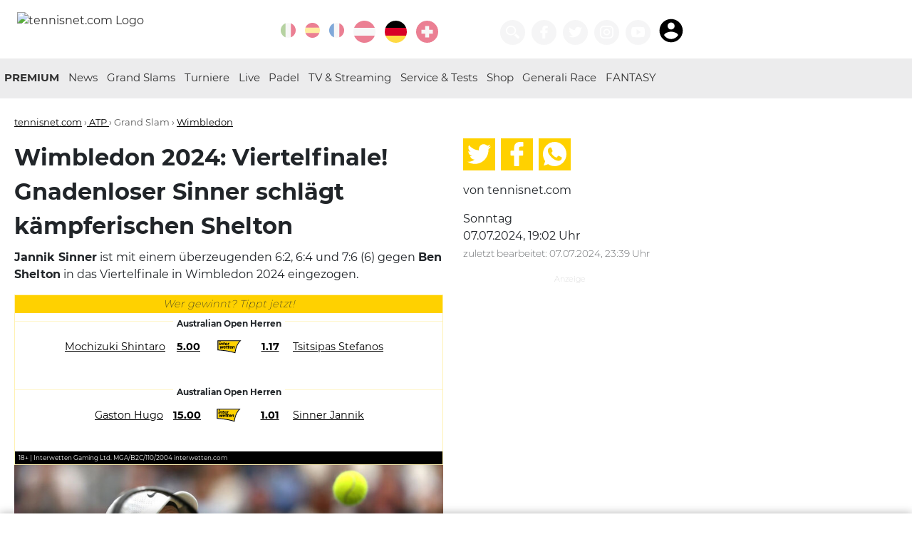

--- FILE ---
content_type: text/html; charset=utf-8
request_url: https://www.tennisnet.com/news/wimbledon-2024-viertelfinale-gnadenloser-sinner-schlaegt-mueden-shelton
body_size: 15721
content:
<!DOCTYPE html>
<html lang="de" dir="ltr">
<head>

<meta charset="utf-8">
<!-- 
	eTennis Dev | DI Andreas Munk

	This website is powered by TYPO3 - inspiring people to share!
	TYPO3 is a free open source Content Management Framework initially created by Kasper Skaarhoj and licensed under GNU/GPL.
	TYPO3 is copyright 1998-2026 of Kasper Skaarhoj. Extensions are copyright of their respective owners.
	Information and contribution at https://typo3.org/
-->

<base href="https://www.tennisnet.com/">

<title>News</title>
<meta name="generator" content="TYPO3 CMS" />
<meta name="twitter:card" content="summary" />


<link rel="stylesheet" href="/typo3temp/assets/css/6c1791d3de2970df5b6766143051ece7.css?1717413052" media="all">
<link rel="stylesheet" href="/_assets/366f495fa6709e590bd9ddd7c08d7d40/Templates/scss/custom.css?1709196074" media="all">






<link rel="shortcut icon" href="favicon.ico" />
            <link rel="icon" href="favicon.ico" />
            <meta name="viewport" content="width=device-width, initial-scale=1.0, maximum-scale=1.0, shrink-to-fit=no" />
            <link rel="apple-touch-icon" sizes="57x57" href="/icon/apple-icon-57x57.png">
            <link rel="apple-touch-icon" sizes="60x60" href="/icon/apple-icon-60x60.png">
            <link rel="apple-touch-icon" sizes="72x72" href="/icon/apple-icon-72x72.png">
            <link rel="apple-touch-icon" sizes="76x76" href="/icon/apple-icon-76x76.png">
            <link rel="apple-touch-icon" sizes="114x114" href="/icon/apple-icon-114x114.png">
            <link rel="apple-touch-icon" sizes="120x120" href="/icon/apple-icon-120x120.png">
            <link rel="apple-touch-icon" sizes="144x144" href="/icon/apple-icon-144x144.png">
            <link rel="apple-touch-icon" sizes="152x152" href="/icon/apple-icon-152x152.png">
            <link rel="apple-touch-icon" sizes="180x180" href="/icon/apple-icon-180x180.png">
            <link rel="icon" type="image/png" sizes="192x192"  href="/icon/android-icon-192x192.png">
            <link rel="icon" type="image/png" sizes="32x32" href="/icon/favicon-32x32.png">
            <link rel="icon" type="image/png" sizes="96x96" href="/icon/favicon-96x96.png">
            <link rel="icon" type="image/png" sizes="16x16" href="/icon/favicon-16x16.png">
            <link rel="manifest" href="/manifest.json">
            <meta name="msapplication-TileColor" content="#303030">
            <meta name="msapplication-TileImage" content="/icon/ms-icon-144x144.png">
            <meta name="theme-color" content="#303030">
            <link rel='dns-prefetch' href='//static.cleverpush.com' />
            <link rel='dns-prefetch' href='//www.googletagmanager.com' />
            <meta http-equiv="pragma" content="no-cache">
            <meta http-equiv="cache-control" content="no-cache" />
            <meta name="apple-itunes-app" content="app-id=1376614774" />

            <link rel="preload" href="/fileadmin/templates/fonts/montserrat-v12-latin-regular.woff2" as="font" type="font/woff2" crossorigin>
            <link rel="preload" href="/fileadmin/templates/fonts/montserrat-v12-latin-200.woff2" as="font" type="font/woff2" crossorigin>
            <link rel="preload" href="/fileadmin/templates/fonts/montserrat-v12-latin-700.woff2" as="font" type="font/woff2" crossorigin>           <script async src="https://securepubads.g.doubleclick.net/tag/js/gpt.js"></script>
           <script async src="https://pagead2.googlesyndication.com/pagead/js/adsbygoogle.js?client=ca-pub-2526236426109441" crossorigin="anonymous"></script>
<script>window.pixelsLayer = window.pixelsLayer||[];pixelsLayer.push({'id': '88105'});</script><script>(function(w,d,s,l,i){w[l]=w[l]||[];var f=d.getElementsByTagName(s)[0],j=d.createElement(s),dl=l!=='pixelsLayer'?'&l='+l:'';j.async=true;j.src='https://pub.pixels.ai/pixels-layers-lib.js?id='+i+dl;f.parentNode.insertBefore(j,f);})(window,document,'script','pixelsLayer','tennisnet');</script><script src='https://pub.pixels.ai/inject-tennisnet-dual-lib.js'></script>
<meta property="og:title" content="Wimbledon 2024: Viertelfinale! Gnadenloser Sinner schlägt kämpferischen Shelton"/>
<meta property="og:description" content="Jannik Sinner ist mit einem überzeugenden 6:2, 6:4 und 7:6 (6) gegen Ben Shelton in das Viertelfinale in Wimbledon 2024 eingezogen."/>
<meta property="og:type" content="article"/>
<meta property="og:url" content="https://www.tennisnet.com/news/wimbledon-2024-viertelfinale-gnadenloser-sinner-schlaegt-mueden-shelton"/>
<meta property="og:site_name" content="tennisnet.com"/>
<meta property="og:locale" content="de_DE"/>
<meta property="original-source" content="https://www.tennisnet.com/news/wimbledon-2024-viertelfinale-gnadenloser-sinner-schlaegt-mueden-shelton"/>
<meta property="news_keywords" content="Wimbledon,Tennis"/>
<meta property="og:image" content="https://www.tennisnet.com/fileadmin/_processed_/b/a/csm_sinner_shelton_bericht_6fc2b62374.jpg" />
<meta property="og:image:secure_url" content="https://www.tennisnet.com/fileadmin/_processed_/b/a/csm_sinner_shelton_bericht_6fc2b62374.jpg" />
<meta property="og:image:alt" content="Jannik Sinner in seinem Match gegen Ben Shelton in Wimbledon 2024" />
<meta property="og:image:width" content="1024" />
<meta property="og:image:height" content="576" />
<meta name="twitter:image" content="https://www.tennisnet.com/fileadmin/_processed_/b/a/csm_sinner_shelton_bericht_6fc2b62374.jpg">
<meta property="og:updated_time" content="2024-07-07T23:39:17+02:00"/>
<meta property="article:published_time" content="2024-07-07T19:02:00+02:00"/>
<meta property="article:modified_time" content="2024-07-07T23:39:17+02:00"/>
<meta property="article:publisher" content="https://facebook.com/tennisnet.com.DE"/>
<meta property="article:author" content=""/>
<meta property="fb:app_id" content="991700590953935"/>
<meta property="fb:admins" content="10211399808175023, 100000026934099"/>
<meta name="twitter:card" content="summary_large_image">
<meta name="twitter:site" content="@wwwtennisnetcom">
<meta name="twitter:title" content="Wimbledon 2024: Viertelfinale! Gnadenloser Sinner schlägt kämpferischen Shelton">
<meta name="twitter:description" content="Jannik Sinner ist mit einem überzeugenden 6:2, 6:4 und 7:6 (6) gegen Ben Shelton in das Viertelfinale in Wimbledon 2024 eingezogen.">
<meta property="id" content="88105" />
<meta property="paid" content="false" />
<link rel="canonical" href="https://www.tennisnet.com/news/wimbledon-2024-viertelfinale-gnadenloser-sinner-schlaegt-mueden-shelton" />
<link rel="amphtml" href="https://www.tennisnet.com/news/wimbledon-2024-viertelfinale-gnadenloser-sinner-schlaegt-mueden-shelton?amp=1" />
<meta name="description" content="Jannik Sinner ist mit einem überzeugenden 6:2, 6:4 und 7:6 (6) gegen Ben Shelton in das Viertelfinale in Wimbledon 2024 eingezogen." />
<script type="application/ld+json">
{
  "@context": "http://schema.org",
  "@type": "NewsArticle",
  "mainEntityOfPage": {
    "@type": "WebPage",
    "@id": "https://www.tennisnet.com/news/wimbledon-2024-viertelfinale-gnadenloser-sinner-schlaegt-mueden-shelton"
  },
  "headline": "Wimbledon 2024: Viertelfinale! Gnadenloser Sinner schlägt kämpferischen Shelton",
  "image": [{
    "@type": "ImageObject",
    "url": "https://www.tennisnet.com/fileadmin/_processed_/b/a/csm_sinner_shelton_bericht_6fc2b62374.jpg",
    "height": "576",
    "width": "1024"
   },
   {
    "@type": "ImageObject",
    "url": "https://www.tennisnet.com/fileadmin/_processed_/b/a/csm_sinner_shelton_bericht_6fc2b62374.jpg",
    "height": "576",
    "width": "1024"
   },
   {
    "@type": "ImageObject",
    "url": "https://www.tennisnet.com/fileadmin/_processed_/b/a/csm_sinner_shelton_bericht_6fc2b62374.jpg",
    "height": "576",
    "width": "1024"
   }],
  "datePublished": "2024-07-07T19:02:00+02:00",
  "dateModified": "2024-07-07T23:39:17+02:00",
  "author": {
    "@type": "Person",
    "name": "tennisnet.com"
  },
   "publisher": {
    "@type": "Organization",
    "name": "tennisnet.com",
    "url":"https://www.tennisnet.com",
    "sameAs":["https://www.facebook.com/tennisnet.com.DE"],
    "logo": {
      "@type": "ImageObject",
      "url": "https://www.tennisnet.com/fileadmin/templates/images/tennisnet-h-60.png"
    }
  },
  "description": "Jannik Sinner ist mit einem überzeugenden 6:2, 6:4 und 7:6 (6) gegen Ben Shelton in das Viertelfinale in Wimbledon 2024 eingezogen."
}
</script>


<script type='text/javascript'>
  window._taboola = window._taboola || [];
  _taboola.push({article:'auto'});
  !function (e, f, u, i) {
    if (!document.getElementById(i)){
      e.async = 1;
      e.src = u;
      e.id = i;
      f.parentNode.insertBefore(e, f);
    }
  }(document.createElement('script'),
  document.getElementsByTagName('script')[0],
  '//cdn.taboola.com/libtrc/tennisnet.comnew-publisher/loader.js',
  'tb_loader_script');
  if(window.performance && typeof window.performance.mark == 'function')
    {window.performance.mark('tbl_ic');}
</script> 

            <script>
                dataLayer = [{
                    'category_ids': ['8','27'],
                    'article_id': '88105',
                    'country': 'DE',
                    'page_id': '48',
                    'live': '0',
                    'url': '/news/wimbledon-2024-viertelfinale-gnadenloser-sinner-schlaegt-mueden-shelton',
                    'players': ['Sinner Jannik','Shelton Ben']
                }];
                window.googletag = window.googletag || {cmd: []};
                googletag.cmd.push(function() {
                    const [targetings] = dataLayer;
                    for(const key in targetings)
                        googletag.pubads().setTargeting(key, targetings[key]);
                });
                </script>
                <!-- Google Tag Manager -->
                <script>(function(w,d,s,l,i){w[l]=w[l]||[];w[l].push({'gtm.start':
                new Date().getTime(),event:'gtm.js'});var f=d.getElementsByTagName(s)[0],
                j=d.createElement(s),dl=l!='dataLayer'?'&l='+l:'';j.async=true;j.src=
                                'https://www.googletagmanager.com/gtm.js?id='+i+dl;f.parentNode.insertBefore(j,f);
                })(window,document,'script','dataLayer','GTM-NPZCS3W');</script>
            <!-- End Google Tag Manager -->
<script>var country=['de'];var pid=['88105'];var channels = ['8','27'];var uid = ['88105'];var live = ['0'];var players = ['Sinner Jannik','Shelton Ben'];var url = ['/news/wimbledon-2024-viertelfinale-gnadenloser-sinner-schlaegt-mueden-shelton']; window.googletag=window.googletag||{cmd:[]};googletag.cmd.push(function(){var screenWidth=window.top.innerWidth;var leaderboardSize=["0"];console.log("gads start 3");if(document.getElementById("div-gpt-ad-1705566252351-0")){googletag.defineSlot("/21895670358/article-image",[[300,250],[320,480],[300,460],[300,600]],"div-gpt-ad-1705566252351-0").addService(googletag.pubads())}if(screenWidth>=1390){googletag.defineSlot("/21895670358/sky-left",[160,600],"div-gpt-ad-1687956875983-0").addService(googletag.pubads())}if(screenWidth>=1280){googletag.defineSlot("/21895670358/sky-right",[[500,1e3],[300,600],[160,600]],"div-gpt-ad-1588400660419-0").addService(googletag.pubads())}if(document.getElementById("liveTicker")){console.log("live ticker ad");googletag.defineSlot("/21895670358/article-ticker",[[300,75],[300,50],[300,100],[300,250]],"div-gpt-ad-1601801316429-0").addService(googletag.pubads());googletag.defineSlot('/21895670358/article-ticker2', [[300, 75], [300, 100], [300, 50], [300, 600], [300, 250]], 'div-gpt-ad-1736668108720-0').addService(googletag.pubads());}if(document.getElementById("div-gpt-ad-1583386760911-0")){if(screenWidth>=768&&screenWidth<980){leaderboardSize=["728"];googletag.defineSlot("/21895670358/leaderboard",[728,90],"div-gpt-ad-1583386760911-0").addService(googletag.pubads())}if(screenWidth>=980&&screenWidth<1720){leaderboardSize=["970"];googletag.defineSlot("/21895670358/leaderboard",[[970,90],[970,250],[728,90]],"div-gpt-ad-1583386760911-0").addService(googletag.pubads())}if(screenWidth>=1720){leaderboardSize=["1240"];googletag.defineSlot("/21895670358/leaderboard",[[1240,90],[1240,150],[1220,250],[970,90],[970,250],[728,90]],"div-gpt-ad-1583386760911-0").addService(googletag.pubads())}console.log(leaderboardSize)}if(screenWidth>890||!(document.getElementsByClassName("article-details").length||document.getElementsByClassName("article-overview").length)){googletag.defineSlot("/21895670358/article-side-desktop",[300,250],"div-gpt-ad-1579115166331-0").addService(googletag.pubads());if(screenWidth>=1720){googletag.defineSlot("/21895670358/tn-widget",[[784,83],[784,150]],"div-gpt-ad-1622581903200-0").addService(googletag.pubads());console.log("tn widget desktop")}else if(screenWidth>=890){googletag.defineSlot("/21895670358/tn-widget",[[602,83],[602,250]],"div-gpt-ad-1622581903200-0").addService(googletag.pubads());console.log("tn widget notebook")}}else if(screenWidth<=890){googletag.defineSlot("/21895670358/tn-widget",[300,250],"div-gpt-ad-1622581903200-0").addService(googletag.pubads());console.log("tn widget mobile")}if(document.getElementById("p49")||document.getElementById("p50")||document.getElementById("p250")){if(document.getElementById("div-gpt-ad-1605250236809-0"))googletag.defineSlot("/21895670358/newscenter-atp",[300,250],"div-gpt-ad-1605250236809-0").addService(googletag.pubads());if(document.getElementById("div-gpt-ad-1605250427454-0"))googletag.defineSlot("/21895670358/newscenter-wta",[300,250],"div-gpt-ad-1605250427454-0").addService(googletag.pubads())}if(screenWidth<768){if(document.getElementById("div-gpt-ad-1579529966601-0")){googletag.defineSlot("/21895670358/mob-leaderboard",[[300,100],[300,50]],"div-gpt-ad-1579529966601-0").addService(googletag.pubads())}}if(document.getElementById("div-gpt-ad-1605250042098-0"))googletag.defineSlot("/21895670358/article-mostread",[[300,75],[300,50],[300,100],[300,250]],"div-gpt-ad-1605250042098-0").addService(googletag.pubads());if(document.getElementsByClassName("article-details").length||document.getElementsByClassName("article-overview").length){if(screenWidth>=1390){googletag.defineSlot("/21895670358/article-breaker",[300,250],"div-gpt-ad-1579119738075-0").addService(googletag.pubads())}else googletag.defineSlot("/21895670358/article-breaker",[[300,250],[300,600],[320,480],[300,460]],"div-gpt-ad-1579119738075-0").addService(googletag.pubads())}console.log(leaderboardSize);googletag.pubads().enableSingleRequest();googletag.pubads().collapseEmptyDivs();googletag.pubads().setTargeting("uid",uid).setTargeting("country",country).setTargeting("player",players).setTargeting("pid",pid).setTargeting("live",live).setTargeting("leaderboard",leaderboardSize).setTargeting("channel",channels).setTargeting("url",url);googletag.enableServices()});
</script>
</head>
<body id="p48">
<!-- Google Tag Manager (noscript) --><noscript><iframe src="https://www.googletagmanager.com/ns.html?id=GTM-NPZCS3W" height="0" width="0" style="display:none;visibility:hidden"></iframe></noscript><!-- End Google Tag Manager (noscript) --><header data-lang="DE" data-category="" data-ptype=""><div class="container"><a href="/de" title="Startseite Deutschland" id="logo"><img src="/fileadmin/templates/images/tennisnet-w-250-2021.png" alt="tennisnet.com Logo"></a><div class="float-right"><div class="language"><a href="https://www.ubitennis.com/" title="UBITENNIS" target="_blank" class="icon icon-circle lang-ext"><svg class="icon"><use xlink:href="#italy"></use></svg></a><a href="https://www.ubitennis.es/" title="UBITENNIS" target="_blank" class="icon icon-circle lang-ext"><svg class="icon"><use xlink:href="#spain"></use></svg></a><a href="https://www.tennisactu.net/" title="UBITENNIS" target="_blank" class="icon icon-circle lang-ext"><svg class="icon"><use xlink:href="#france"></use></svg></a><a href="/at" title="Tennis Österreich · tennisnet.com" class="icon icon-circle"><svg class="icon"><use xlink:href="#austria"></use></svg></a><a href="/de" title="Tennis Deutschland · tennisnet.com" class="icon icon-circle active"><svg class="icon"><use xlink:href="#germany"></use></svg></a><a href="/ch" title="Tennis Schweiz · tennisnet.com" class="icon icon-circle"><svg class="icon"><use xlink:href="#switzerland"></use></svg></a><a href="/premium-gewinnspiel" title="tennisnet PREMIUM Gewinnspiel" class="icon icon-circle"><svg class="icon"><use xlink:href="#"></use></svg></a></div><div class="icons"><a class="icon icon-circle icon-60" title="Suchen" href="/suche"><svg class="icon"><use xlink:href="#search"></use></svg></a><a href="https://facebook.com/tennisnet.com.DE/" title="Tennisnet auf Facebook" target="_blank" class="icon icon-circle icon-60"><svg class="icon"><use xlink:href="#facebook"></use></svg></a><a href="https://twitter.com/wwwtennisnetcom" title="Tennisnet auf Twitter" target="_blank" class="icon icon-circle icon-60"><svg class="icon"><use xlink:href="#twitter"></use></svg></a><a href="https://www.instagram.com/tennisnetnews/" title="Tennisnet auf Instagram" target="_blank" class="icon icon-circle icon-60"><svg class="icon"><use xlink:href="#instagram"></use></svg></a><a href="https://www.youtube.com/tennisnetcom" title="Tennisnet.com auf Youtube" target="_blank" class="icon icon-circle icon-60"><svg class="icon"><use xlink:href="#youtube"></use></svg></a><iframe id="premiumStatus" src="https://premium.tennisnet.com/bonusballs/iframe/nav" border="0" style="display:inline-block;border: 0; width: 56px;max-height: 40px;margin: 0 0 0 9px;vertical-align: bottom;"></iframe></div><div class="mobileMenu"><a href="#" title="Menü öffnen" target="_blank" class="icon icon-circle"><svg class="icon"><use xlink:href="#menu"></use></svg></a></div></div></div></header><nav class="main"><div class="container"><div class="partner partnerLeft"></div><ul><li><a href="http://premium.tennisnet.com/" target="_blank" title="PREMIUM">
                                PREMIUM
                            </a></li><li class="dropdown-arrow"><span></span><a href="/de/news" title="Tennis News in Deutschland · tennisnet.com">
                                News
                            </a><ul class="dropdown"><li><a href="/de/herren-atp" title="ATP Herren · tennisnet.com">ATP Herren</a></li><li><a href="/de/damen-wta" title="WTA Damen · tennisnet.com">WTA Damen</a></li><li><a href="/de/news/itf-world-tennis-tour" title="ITF World Tennis Tour · tennisnet.com">ITF World Tennis Tour</a></li><li><a href="/de/news/junioren" title="Junioren · tennisnet.com">Junioren</a></li><li><a href="/de/news/interviews" title="Interviews · tennisnet.com">Interviews</a></li></ul></li><li class="dropdown-arrow"><span></span><a href="/de/grand-slam/australian-open" title="Grand Slams">
                                Grand Slams
                            </a><ul class="dropdown"><li><a href="/de/grand-slam/australian-open" title="Australian Open · tennisnet.com">Australian Open</a></li><li><a href="/de/grand-slams/french-open" title="French Open · tennisnet.com">French Open</a></li><li><a href="/de/grand-slams/wimbledon" title="Wimbledon · tennisnet.com">Wimbledon</a></li><li><a href="/de/grand-slams/us-open" title="US Open · tennisnet.com">US Open</a></li></ul></li><li class="dropdown-arrow"><span></span><a href="/de/turniere/atp-cup" title="Turniere">
                                Turniere
                            </a><ul class="dropdown"><li><a href="/de/turniere/atp-cup" title="ATP Cup · tennisnet.com">ATP Cup</a></li><li><a href="/de/news/porsche-tennis-gp-stuttgart" title="Porsche Tennis GP Stuttgart · tennisnet.com">Porsche Tennis GP Stuttgart</a></li><li><a href="/de/turniere/bmw-open" title="BMW Open by BitPanda · tennisnet.com">BMW Open by BitPanda</a></li><li><a href="/de/turniere/wta-berlin" title="WTA Berlin · tennisnet.com">WTA Berlin</a></li><li><a href="/de/turniere/mallorca-championships" title="Mallorca Championships · tennisnet.com">Mallorca Championships</a></li><li><a href="/de/turniere/hamburg-open" title="Hamburg Open · tennisnet.com">Hamburg Open</a></li><li><a href="/de/turniere/atp-halle" title="ATP Halle · tennisnet.com">ATP Halle</a></li><li><a href="/de/news/atp-stuttgart" title="ATP Stuttgart · tennisnet.com">ATP Stuttgart</a></li><li><a href="/de/turniere/generali-open-kitzbuehel" title="Generali Open Kitzbühel · tennisnet.com">Generali Open Kitzbühel</a></li><li><a href="/de/turniere/laver-cup" title="Laver Cup · tennisnet.com">Laver Cup</a></li><li><a href="/de/billie-jean-king-cup" title="Billie Jean King Cup · tennisnet.com">Billie Jean King Cup</a></li><li><a href="/de/news/wta-finals" title="WTA Finals · tennisnet.com">WTA Finals</a></li><li><a href="/de/news/atp-finals" title="ATP Finals · tennisnet.com">ATP Finals</a></li><li><a href="/de/news/davis-cup" title="Davis Cup · tennisnet.com">Davis Cup</a></li></ul></li><li class="dropdown-arrow"><span></span><a href="/de/live/livescore" title="Live">
                                Live
                            </a><ul class="dropdown"><li><a href="/de/live/livescore" title="Livescore · tennisnet.com">Livescore</a></li><li><a href="/de/live/liveticker" title="Liveticker · tennisnet.com">Liveticker</a></li></ul></li><li><a href="/de/padel" title="Padel · tennisnet.com">
                                Padel
                            </a></li><li><a href="/de/tv-streaming" title="TV &amp; Streaming · tennisnet.com">
                                TV &amp; Streaming
                            </a></li><li class="dropdown-arrow"><span></span><a href="/de/service" title="Service &amp; Tests · tennisnet.com">
                                Service &amp; Tests
                            </a><ul class="dropdown"><li><a href="/de/service/tenniswetten-tipps" title="Tenniswetten Tipps · tennisnet.com">Tenniswetten Tipps</a></li><li><a href="https://www.tennisnet.com/tennismagazin" title="Magazin">Magazin</a></li><li><a href="/de/reisen" title="Reisen · tennisnet.com">Reisen</a></li><li><a href="/de/service/partner" title="Partner · tennisnet.com">Partner</a></li><li><a href="/at/service/mentale-gesundheit-1" title="Mentale Gesundheit · tennisnet.com">Mentale Gesundheit</a></li><li><a href="https://www.tennisnettests.com" target="_blank" title="TennisnetTests">TennisnetTests</a></li><li><a href="https://www.eTennis.de" title="eTennis">eTennis</a></li><li><a href="https://www.tennisnet.com/news/verpasse-kein-spiel-deiner-stars-mit-der-tennisnet-fan-app" title="Fan App">Fan App</a></li><li><a href="https://www.interwetten.de/go/?dl=1190&amp;bn=coop_12806-tennisnet-de_logo&amp;utm_source=coop_12806-tennisnet-de&amp;utm_medium=odds&amp;utm_campaign=generic-sb_2026_A_com&amp;utm_content=de_sb_logo_tennis" target="_blank" title="Tennis wetten bei interwetten">Tennis wetten bei interwetten</a></li></ul></li><li><a href="https://shop.tennisnet.com/" target="_blank" title="Shop">
                                Shop
                            </a></li><li><a href="/generali-race-to-kitzbuehel" title="Generali Race">
                                Generali Race
                            </a></li><li><a href="https://premium.tennisnet.com/fantasy" target="_blank" title="FANTASY">
                                FANTASY
                            </a></li><li class="mobileLink"><a title="Suchen" href="/suche">
                        Suchen
                    </a></li></ul><div class="partner partnerRight"><!--<a href="https://www.interwetten.com/go/?dl=423&bn=Textlink-SB-Text-Strategie-DE-text-4759-tennisnet-com&utm_campaign=SB_allgemein&utm_content=allgemein&utm_medium=textlink&utm_source=4759_Tennisnet.com" target="_blank"><img src="/fileadmin/templates/images/logos/interwetten2.png" alt="interwetten.com" /></a>--></div></div></nav><div class="container ad-container"><div class="ad-skyscraper ad-skyscraperl"><!-- /21895670358/sky-left --><div id='div-gpt-ad-1687956875983-0' style='min-width: 160px; min-height: 600px;'><script>
                var screenWidth = window.top.innerWidth;
                if(screenWidth >= 1390) {
                    googletag.cmd.push(function () {
                        googletag.display('div-gpt-ad-1687956875983-0');
                    });
                }
            </script></div></div><div class="ad-leaderboard"><!-- /21895670358/leaderboard --><div id='div-gpt-ad-1583386760911-0' style="background:#fff;"><script>
                var screenWidth = window.top.innerWidth;
                if(screenWidth >= 768) {
                    googletag.cmd.push(function () {
                        googletag.display('div-gpt-ad-1583386760911-0');
                    });
                }
            </script></div></div><!-- /21895670358/mob-leaderboard --><!--<div id='div-gpt-ad-1579529966601-0'><script>
            googletag.cmd.push(function() { googletag.display('div-gpt-ad-1579529966601-0'); });
        </script></div>--><div class="ad-skyscraper ad-skyscraperr" id="skyr"><!-- Skyscraper rechts --><!--<ins class="adsbygoogle"
             style="display:block"
             data-ad-client="ca-pub-2526236426109441"
             data-ad-slot="6821757510"
             data-ad-format="auto"
             data-full-width-responsive="true"></ins><script>
            (adsbygoogle = window.adsbygoogle || []).push({});
        </script>--><div id='div-gpt-ad-1588400660419-0'><script>
                var screenWidth = window.top.innerWidth;
                if(screenWidth >= 1280) {
                    googletag.cmd.push(function () {
                        googletag.display('div-gpt-ad-1588400660419-0');
                    });
                }
            </script></div></div></div><main class="container"><article id="n88105" class="article-details"><div class="categories"><span><a href="/" target="_self" title="tennisnet.com">tennisnet.com</a> &rsaquo;</span><a href="/de/herren-atp" title="ATP">
                        ATP
                    </a>
                     &rsaquo; 
                
                    
                    
                        Grand Slam
                    
                     &rsaquo; 
                
                    
                    <a href="/de/grand-slams/wimbledon" title="Wimbledon">
                        Wimbledon
                    </a></div><h1>
                Wimbledon 2024: Viertelfinale! Gnadenloser Sinner schlägt kämpferischen Shelton
            </h1><p><strong>Jannik Sinner</strong> ist mit einem überzeugenden 6:2, 6:4 und 7:6 (6) gegen <strong>Ben Shelton</strong> in das Viertelfinale in Wimbledon 2024 eingezogen.</p><div class="socialShare onlymobile"><a href="https://www.twitter.com/home?status=https://www.tennisnet.com/news/wimbledon-2024-viertelfinale-gnadenloser-sinner-schlaegt-mueden-shelton" target="_blank" rel="noreferrer nofollow" title="Auf Twitter teilen"><svg class="icon"><use xlink:href="#twitter"></use></svg></a><a href="https://www.facebook.com/sharer/sharer.php?u=https://www.tennisnet.com/news/wimbledon-2024-viertelfinale-gnadenloser-sinner-schlaegt-mueden-shelton" target="_blank" rel="noreferrer nofollow" title="Auf Facebook teilen"><svg class="icon"><use xlink:href="#facebook"></use></svg></a><a href="whatsapp://send?text=Gnadenloser%20Sinner%20schl%C3%A4gt%20k%C3%B6mpferischen%20Shelton%20https://www.tennisnet.com/news/wimbledon-2024-viertelfinale-gnadenloser-sinner-schlaegt-mueden-shelton" target="_blank" rel="noreferrer nofollow" data-action="share/whatsapp/share" title="Auf WhatsApp teilen"><svg class="icon"><use xlink:href="#whatsapp"></use></svg></a></div><div class="onlymobile text-center small"><p>
                    
                            von tennisnet.com
                        
                    

                        
                                <br /><span class="small grey-text">
                                    zuletzt bearbeitet:
                                    07.07.2024, 23:39 Uhr
                                </span></p></div><!-- /21895670358/tn-widget --><!--<div id='div-gpt-ad-1622581903200-0' class="ad-banner" style='width:100%;overflow:hidden;margin-bottom:1em;text-align:center;'><script>
							googletag.cmd.push(function() { googletag.display('div-gpt-ad-1622581903200-0'); });
						</script></div>--><!--
					<div class="onlymobile"><div class="SPMADS spmads_mobilead" id="SPMADS_tennisnet_REST_MR_3"></div></div>--><link rel="stylesheet" type="text/css" href="/widgets/interwetten2/widget.css?v=3" media="all" /><div id="tennisnetWidget" data-cat="8" style="display:none;"><div class="widgetPlayer hidden" data-id="37"></div><div class="widgetPlayer hidden" data-id="113"></div><div class="header">Wer gewinnt? Tippt jetzt!</div><div class="game"><div class="gameTitle"><span></span></div><div class="player"><table><tr><td class="p1"><a href="/news" target="_blank">News</a></td><td style="width: 10%; text-align: center"><span class="quote quote1"><a href="/news" target="_blank">News</a></span></td><td><img alt="Interwetten logo" class="logo" src="/widgets/interwetten2/iw_betting_seal_rgb_1.svg" /></td><td style="width: 10%; text-align: center"><span class="quote quote2"><a href="/news" target="_blank">News</a></span></td><td class="p2"><a href="/news" target="_blank">News</a></td></tr></table><div style="clear: both"></div></div></div><div class="game"><div class="gameTitle"><span></span></div><div class="player"><table><tr><td class="p1"><a href="/news" target="_blank">News</a></td><td style="width: 10%; text-align: center"><span class="quote quote1"><a href="/news" target="_blank">News</a></span></td><td><img alt="Interwetten logo" class="logo" src="/widgets/interwetten2/iw_betting_seal_rgb_1.svg" /></td><td style="width: 10%; text-align: center"><span class="quote quote2"><a href="/news" target="_blank">News</a></span></td><td class="p2"><a href="/news" target="_blank">News</a></td></tr></table><div style="clear: both"></div></div></div><div class="game" id="game3"><div class="gameTitle"><span></span></div><div class="player"><table><tr><td class="p1"><a href="/news" target="_blank">News</a></td><td style="width: 10%; text-align: center"><span class="quote quote1"><a href="/news" target="_blank">News</a></span></td><td><img alt="Interwetten logo" class="logo" src="/widgets/interwetten2/iw_betting_seal_rgb_1.svg" /></td><td style="width: 10%; text-align: center"><span class="quote quote2"><a href="/news" target="_blank">News</a></span></td><td class="p2"><a href="/news" target="_blank">News</a></td></tr></table><div style="clear: both"></div></div></div><div class="footer">
                    18+ | Interwetten Gaming Ltd. MGA/B2C/110/2004 interwetten.com
                    <div style="clear:both;"></div></div></div><div id="hero-image-id"><figure class="align"><div class="image"><img alt="Jannik Sinner in seinem Match gegen Ben Shelton in Wimbledon 2024" src="/fileadmin/_processed_/b/a/csm_sinner_shelton_bericht_1ca653a405.jpg" width="756" height="426" title="Jannik Sinner in seinem Match gegen Ben Shelton in Wimbledon 2024" /><div class="copy">&copy; Getty Images</div></div><figcaption>Jannik Sinner in seinem Match gegen Ben Shelton in Wimbledon 2024</figcaption></figure></div><div class="ad" style="margin:0 auto; "><!-- /21895670358/article-image --><div id='div-gpt-ad-1705566252351-0' style='min-width: 300px; min-height: 250px; max-height:600px;'><script>
                        googletag.cmd.push(function () { googletag.display('div-gpt-ad-1705566252351-0'); });
                    </script></div></div><script src="https://premium.tennisnet.com/article-view/js"></script><iframe src="https://premium.tennisnet.com/activity/iframe/rnd"
                style="border:0;width: 1px;min-width: 100%;max-width:100%;" border="0" id="premiumiframe"></iframe><p><p><a href="https://www.tennisnet.com/news/wimbledon-2024-live-jannik-sinner-vs-ben-shelton-im-liveticker" target="_blank" title="ticker"><i>Hier das Match zum Nachlesen im Liveticker.</i></a></p><p>Wenn man nach drei Fünf-Satz-Matches körperlich - verständlicherweise -&nbsp; nicht mehr ganz auf der Höhe ist, dann sollte dem professionellen Tennisspieler eines nicht passieren: Dass nämlich auf der anderen Seite Jannik Sinner steht. Denn der italienische Weltranglisten-Erste agiert dieser Tage einfach gnadenlos. Und also hat Ben Shelton erwartungsgemäß auf dem Court 1 trotz einer starken kämpferischen Leistung kaum einen Stich gemacht. Und musste sich mit einem 2:6, 4:6 und 7:6 (6) aus dem Wimbledon-Turnier 2024 verabschieden.</p><p>Mit diesem Erfolg zog Sinner in das Viertelfinale ein, in dem er am Dienstag entweder auf Daniil Medvedev oder Grigor Dimitrov trifft. Ein paar Minuten vor Sinner hatte Rivale Carlos Alcaraz mit einem Vier-Satz-Erfolg gegen Ugo Humbert ebenfalls den Einzug in die Runde der letzten acht sichergestellt. Alcaraz und Sinner könnten im Halbfinale aufeinandertreffen.</p><h2>Sinner schafft Comeback im dritten Satz</h2><p>Nachdem er für den Gewinn der ersten beiden Sätze lediglich 65 Minuten benötigte, leistete sich Branchenprimus Sinner zu Beginn des dritten Aktes eine kleine Unkonzentriertheit, gab seinen Aufschlag zum 0:2 ab. Was auch das Publikum auf den vollbesetzten Rängen auf dem Court 1 aus seiner Lethargie riss.</p><p>Jannik Sinner korrigierte das Missgeschick mit dem Re-Break zum 3:4. Der Ausgleich zum 5:5 gelang dem Südtiroler mit einem Kunstschlag, der die Fans zu Standing Ovations hinriss. Dennoch hatte Shelton wenige Augenblicke später einen Satzball. Den er allerdings mit einem Vorhandfehler ins Netz vergab. So musste ein Tiebreak die Entscheidung in diesem Satz bringen.</p><p>Sinner legte mit einem Mini-Break zum 3:2 vor, bot seinem Gegner mit einer verzogenen Vorhand zum 5:5 aber noch einmal eine Rückkehr ins Match an. Shelton bedankte sich artig. Und holte sich mit einer famosen Vorhand einen Satzball. Den aber wusste Shelton bei eigenem Aufschlag nicht zu nutzen. Sinner machte es beim Stand von 10:9 besser. Und zog nach einer Spielzeit von 2:09 Stunden einen Strich unter diese unterhaltsame Partie. Mit Hilfe eines Doppelfehlers von Ben Shelton.</p><p><a href="https://www.wimbledon.com/en_GB/scores/draws/2024_MS_draw.pdf" target="_blank" title="eim" rel="noreferrer">Hier das Einzel-Tableau in Wimbledon</a></p><p></p><iframe src="https://www.google.com/maps/embed?pb=!1m18!1m12!1m3!1d3641.182801475616!2d-0.21863647152389934!3d51.43977041038772!2m3!1f0!2f0!3f0!3m2!1i1024!2i768!4f13.1!3m3!1m2!1s0x48760f345b43f485%3A0xcee40a1e57bb6a74!2sAll%20England%20Lawn%20Tennis%20and%20Croquet%20Club!5e0!3m2!1sde!2sde!4v1624460155847!5m2!1sde!2sde" width="600" height="450" style="border:0;" allowfullscreen="" loading="lazy"></iframe><p></p></p><div class="onlymobile pushSubscriptionContainer"><div class="pushTitle">Verpasse keine News!</div><div class="pushSubtitle">Aktiviere die Benachrichtigungen:</div><div class="player pushSubscription" id="player37"
                                data-pushId=""><img
                                    src="[data-uri]" />
                                Sinner Jannik
                            </div><div class="player pushSubscription" id="player113"
                                data-pushId=""><img
                                    src="[data-uri]" />
                                Shelton Ben
                            </div></div><div class="ad" style="margin:0 auto; "><!-- /21895670358/article-mostread --><div id='div-gpt-ad-1605250042098-0'><script>
                            googletag.cmd.push(function () { googletag.display('div-gpt-ad-1605250042098-0'); });
                        </script></div><!--<div class="SPMADS spmads_qualityFooter" id="SPMADS_tennisnet_REST_QualityFooter"></div>--></div><div id="mid-article-id" style="width: 100%"></div><script>
                    if(document.getElementsByTagName('article')[0].id!="n88146") {
                        pixelsDualInject("#hero-image-id", "#mid-article-id").setup({
                            pageId: "88105",
                        });
                    }
                </script><div id="taboola-below-article-thumbnails"></div><script type="text/javascript">
                    if(document.getElementsByTagName('article')[0].id!="n88146") {
                        window._taboola = window._taboola || [];
                        _taboola.push({
                            mode: 'alternating-thumbnails-a',
                            container: 'taboola-below-article-thumbnails',
                            placement: 'Below Article Thumbnails',
                            target_type: 'mix'
                        });
                    }
                </script></article><div class="sub"><div class="socialShare"><a href="https://www.twitter.com/home?status=https://www.tennisnet.com/news/wimbledon-2024-viertelfinale-gnadenloser-sinner-schlaegt-mueden-shelton" target="_blank" rel="noreferrer nofollow" title="Auf Twitter teilen"><svg class="icon"><use xlink:href="#twitter"></use></svg></a><a href="https://www.facebook.com/sharer/sharer.php?u=https://www.tennisnet.com/news/wimbledon-2024-viertelfinale-gnadenloser-sinner-schlaegt-mueden-shelton" target="_blank" rel="noreferrer nofollow" title="Auf Facebook teilen"><svg class="icon"><use xlink:href="#facebook"></use></svg></a><a href="whatsapp://send?text=Gnadenloser%20Sinner%20schl%C3%A4gt%20k%C3%B6mpferischen%20Shelton%20https://www.tennisnet.com/news/wimbledon-2024-viertelfinale-gnadenloser-sinner-schlaegt-mueden-shelton" target="_blank" rel="noreferrer nofollow" data-action="share/whatsapp/share" title="Auf WhatsApp teilen"><svg class="icon"><use xlink:href="#whatsapp"></use></svg></a></div><p>
                        von tennisnet.com
                    </p><p>
                Sonntag<br />
                
                        07.07.2024, 19:02 Uhr
                        
                            <br /><span class="small grey-text">zuletzt bearbeitet: 07.07.2024, 23:39 Uhr</span></p><div class="ad"><!--<div class="ad-banner"><div id="renderSlot_contentadr"><script type="text/javascript">
								adition.srq.push(function(api) {
									api.renderSlot("renderSlot_contentadr");
								})
							</script></div></div>--><!-- Med Rec Mob Resp 1 --><!-- /21895670358/article-side-desktop --><div id='div-gpt-ad-1579115166331-0'><script>
                        var screenWidth = window.top.innerWidth;
                        if (screenWidth > 890 || !(document.getElementsByClassName('article-details').length || document.getElementsByClassName('article-overview').length)) {
                            googletag.cmd.push(function () {
                                googletag.display('div-gpt-ad-1579115166331-0');
                            });
                        }
                    </script></div><!--<div class="SPMADS spmads_mobilead" id="SPMADS_tennisnet_REST_MR_1"></div>--></div><div class="pushSubscriptionContainer"><div class="pushTitle">Verpasse keine News!</div><div class="pushSubtitle">Aktiviere die Benachrichtigungen:</div><div class="player pushSubscription" id="player37"
                                data-pushId=""><img
                                    src="[data-uri]" />
                                Sinner Jannik
                            </div><div class="player pushSubscription" id="player113"
                                data-pushId=""><img
                                    src="[data-uri]" />
                                Shelton Ben
                            </div></div></div><nav id="recommendedArticles"><div class="container"><div class="recommendedTitle">Empfohlene Beiträge</div><div><a href="/news/wimbledon-ausbau-vor-gericht-150-jahre-altes-gesetz-bremst-plaene"><img class="lazyload" src="/fileadmin/_processed_/7/0/csm_Wimbledon_Ausbau_Probleme_cbe572306b.jpg" width="176" height="100" alt="" /><div class="text"><span class="category">
                                            Wimbledon
                                        </span><h2>
                                            Ausbau vor Gericht - 150 Jahre altes Gesetz bremst Pläne
                                        </h2></div></a><a href="/news/sinner-tanzt-und-droht-nach-wimbledon-triumph-nicht-mein-bestes-level"><img class="lazyload" src="/fileadmin/_processed_/3/9/csm_sinner_tanzt_cb42f6fa8d.jpg" width="176" height="100" alt="Jannik Sinner im feinen Zwirn" title="Jannik Sinner im feinen Zwirn" /><div class="text"><span class="category">
                                            Wimbledon
                                        </span><h2>
                                            Sinner tanzt und droht: &quot;Nicht mein bestes Level&quot;
                                        </h2></div></a><a href="/news/kampf-um-nummer-eins-alcaraz-trotz-verlorenem-wimbledon-finale-mit-guten-karten"><img class="lazyload" src="/fileadmin/_processed_/e/6/csm_alcaraz_sinner_GettyImages-2224906911_caa214c5ba.jpg" width="176" height="100" alt="" title="Das Duell Alcaraz gegen Sinner wird die Tenniswelt auch im restlichen Saisonverlauf prägen." /><div class="text"><span class="category">
                                            ATP
                                        </span><h2>
                                            Alcaraz trotz Finalniederlage mit guten Karten auf Nummer 1
                                        </h2></div></a><a href="/news/champagner-tennis-pressestimmen-zum-wimbledon-finale-zwischen-sinner-und-alcaraz"><img class="lazyload" src="/fileadmin/_processed_/4/4/csm_alcaraz_sinner_GettyImages-2224906751_a8e41dba7a.jpg" width="176" height="100" alt="" title="Wimbledon 2025 wird nicht das letzte große Finale zwischen Alcaraz und Sinner gewesen sein" /><div class="text"><span class="category">
                                            Wimbledon
                                        </span><h2>
                                            „Champagner-Tennis“: Pressestimmen zum Wimbledon-Finale
                                        </h2></div></a></div></div></nav><div id="fb-root"></div><script type="text/javascript">
                window._taboola = window._taboola || [];
                _taboola.push({ flush: true });
            </script></main><div class="container ad-container" id="leaderboard-bottom"><!-- Übersichtsseiten unten // leaderboard unten --><ins class="adsbygoogle"
                 style="display:block"
                 data-ad-client="ca-pub-2526236426109441"
                 data-ad-slot="9917079749"
                 data-ad-format="auto"
                 data-full-width-responsive="true"></ins><script>
                (adsbygoogle = window.adsbygoogle || []).push({});
            </script></div><script type="text/javascript">
        if(document.getElementsByTagName('article')[0].id=="n88146") {
            document.getElementById("leaderboard-bottom").remove();
        }
    </script><footer><div class="footercopy"><div class="container"><div class="row "><div class="col-4">&copy; 2026 Tennisnet Group GmbH</div><div class="col-8 text-right"><ul><li><a href="/impressum" target="_blank" title="Impressum">
                                          Impressum
                                      </a></li><li><a href="/fileadmin/user_upload/tennisnet/dokumente/TennisNet-AGBs.pdf" target="_blank" title="AGBs">
                                          AGBs
                                      </a></li><li><a href="/datenschutz" title="Datenschutz">
                                          Datenschutz
                                      </a></li><li><a href="/fileadmin/user_upload/tennisnet/dokumente/TennisNet-Nutzungsbestimmungen.pdf" target="_blank" title="Nutzungsbedingungen">
                                          Nutzungsbedingungen
                                      </a></li><li><a href="/push" title="Push Benachrichtigungen · tennisnet.com">
                                          Push
                                      </a></li><li><a href="/rss-widgets" title="RSS &amp; Widgets">
                                          RSS &amp; Widgets
                                      </a></li></ul></div></div></div></div></footer><div hidden><svg xmlns="http://www.w3.org/2000/svg" style="display: none;"><symbol id="whatsapp" viewBox="0 0 512 512"><title>whatsapp</title><path d="M256.064,0h-0.128C114.784,0,0,114.816,0,256c0,56,18.048,107.904,48.736,150.048l-31.904,95.104l98.4-31.456 C155.712,496.512,204,512,256.064,512C397.216,512,512,397.152,512,256S397.216,0,256.064,0z M405.024,361.504 c-6.176,17.44-30.688,31.904-50.24,36.128c-13.376,2.848-30.848,5.12-89.664-19.264C189.888,347.2,141.44,270.752,137.664,265.792 c-3.616-4.96-30.4-40.48-30.4-77.216s18.656-54.624,26.176-62.304c6.176-6.304,16.384-9.184,26.176-9.184 c3.168,0,6.016,0.16,8.576,0.288c7.52,0.32,11.296,0.768,16.256,12.64c6.176,14.88,21.216,51.616,23.008,55.392 c1.824,3.776,3.648,8.896,1.088,13.856c-2.4,5.12-4.512,7.392-8.288,11.744c-3.776,4.352-7.36,7.68-11.136,12.352 c-3.456,4.064-7.36,8.416-3.008,15.936c4.352,7.36,19.392,31.904,41.536,51.616c28.576,25.44,51.744,33.568,60.032,37.024 c6.176,2.56,13.536,1.952,18.048-2.848c5.728-6.176,12.8-16.416,20-26.496c5.12-7.232,11.584-8.128,18.368-5.568 c6.912,2.4,43.488,20.48,51.008,24.224c7.52,3.776,12.48,5.568,14.304,8.736C411.2,329.152,411.2,344.032,405.024,361.504z" fill="#FFFFFF"/></symbol><symbol id="instagram" viewBox="0 0 512 512"><title>instagram</title><g><g><path d="M352,0H160C71.648,0,0,71.648,0,160v192c0,88.352,71.648,160,160,160h192c88.352,0,160-71.648,160-160V160 C512,71.648,440.352,0,352,0z M464,352c0,61.76-50.24,112-112,112H160c-61.76,0-112-50.24-112-112V160C48,98.24,98.24,48,160,48 h192c61.76,0,112,50.24,112,112V352z" fill="#FFFFFF"/></g></g><g><g><path d="M256,128c-70.688,0-128,57.312-128,128s57.312,128,128,128s128-57.312,128-128S326.688,128,256,128z M256,336 c-44.096,0-80-35.904-80-80c0-44.128,35.904-80,80-80s80,35.872,80,80C336,300.096,300.096,336,256,336z" fill="#FFFFFF"/></g></g><g><g><circle cx="393.6" cy="118.4" r="17.056" fill="#FFFFFF"/></g></g></symbol><symbol id="facebook" viewBox="0 0 96.124 96.123"><title>facebook</title><path d="M72.089,0.02L59.624,0C45.62,0,36.57,9.285,36.57,23.656v10.907H24.037c-1.083,0-1.96,0.878-1.96,1.961v15.803 c0,1.083,0.878,1.96,1.96,1.96h12.533v39.876c0,1.083,0.877,1.96,1.96,1.96h16.352c1.083,0,1.96-0.878,1.96-1.96V54.287h14.654 c1.083,0,1.96-0.877,1.96-1.96l0.006-15.803c0-0.52-0.207-1.018-0.574-1.386c-0.367-0.368-0.867-0.575-1.387-0.575H56.842v-9.246 c0-4.444,1.059-6.7,6.848-6.7l8.397-0.003c1.082,0,1.959-0.878,1.959-1.96V1.98C74.046,0.899,73.17,0.022,72.089,0.02z" fill="#FFFFFF"/></symbol><symbol id="twitter" viewBox="0 0 612 612"><title>twitter</title><path d="M612,116.258c-22.525,9.981-46.694,16.75-72.088,19.772c25.929-15.527,45.777-40.155,55.184-69.411 c-24.322,14.379-51.169,24.82-79.775,30.48c-22.907-24.437-55.49-39.658-91.63-39.658c-69.334,0-125.551,56.217-125.551,125.513 c0,9.828,1.109,19.427,3.251,28.606C197.065,206.32,104.556,156.337,42.641,80.386c-10.823,18.51-16.98,40.078-16.98,63.101 c0,43.559,22.181,81.993,55.835,104.479c-20.575-0.688-39.926-6.348-56.867-15.756v1.568c0,60.806,43.291,111.554,100.693,123.104 c-10.517,2.83-21.607,4.398-33.08,4.398c-8.107,0-15.947-0.803-23.634-2.333c15.985,49.907,62.336,86.199,117.253,87.194 c-42.947,33.654-97.099,53.655-155.916,53.655c-10.134,0-20.116-0.612-29.944-1.721c55.567,35.681,121.536,56.485,192.438,56.485 c230.948,0,357.188-191.291,357.188-357.188l-0.421-16.253C573.872,163.526,595.211,141.422,612,116.258z" fill="#FFFFFF"/></symbol><symbol id="youtube" viewBox="0 0 510 510"><title>youtube</title><path d="M459,61.2C443.7,56.1,349.35,51,255,51c-94.35,0-188.7,5.1-204,10.2C10.2,73.95,0,163.2,0,255s10.2,181.05,51,193.8 C66.3,453.9,160.65,459,255,459c94.35,0,188.7-5.1,204-10.2c40.8-12.75,51-102,51-193.8S499.8,73.95,459,61.2z M204,369.75v-229.5 L357,255L204,369.75z" fill="#FFFFFF"/></symbol><symbol id="search" viewBox="0 0 485.213 485.213"><title>search</title><path d="M363.909,181.955C363.909,81.473,282.44,0,181.956,0C81.474,0,0.001,81.473,0.001,181.955s81.473,181.951,181.955,181.951 C282.44,363.906,363.909,282.437,363.909,181.955z M181.956,318.416c-75.252,0-136.465-61.208-136.465-136.46 c0-75.252,61.213-136.465,136.465-136.465c75.25,0,136.468,61.213,136.468,136.465 C318.424,257.208,257.206,318.416,181.956,318.416z" fill="#FFFFFF"/><path d="M471.882,407.567L360.567,296.243c-16.586,25.795-38.536,47.734-64.331,64.321l111.324,111.324 c17.772,17.768,46.587,17.768,64.321,0C489.654,454.149,489.654,425.334,471.882,407.567z" fill="#FFFFFF"/></symbol><symbol id="austria" viewBox="0 0 512 512"><title>austria</title><path style="fill:#F0F0F0;" d="M496.077,345.043C506.368,317.311,512,287.314,512,256s-5.632-61.309-15.923-89.043L256,144.696 L15.923,166.957C5.633,194.691,0,224.686,0,256s5.633,61.311,15.923,89.043L256,367.304L496.077,345.043z"/><g><path style="fill:#D80027;" d="M256,512c110.07,0,203.906-69.472,240.076-166.957H15.922C52.094,442.528,145.928,512,256,512z"/><path style="fill:#D80027;" d="M256,0C145.928,0,52.094,69.472,15.922,166.957h480.155C459.906,69.472,366.07,0,256,0z"/></g></symbol><symbol id="germany" viewBox="0 0 512 512"><title>germany</title><path style="fill:#FFDA44;" d="M15.923,345.043C52.094,442.527,145.929,512,256,512s203.906-69.473,240.077-166.957L256,322.783 L15.923,345.043z"/><path d="M256,0C145.929,0,52.094,69.472,15.923,166.957L256,189.217l240.077-22.261C459.906,69.472,366.071,0,256,0z"/><path style="fill:#D80027;" d="M15.923,166.957C5.633,194.69,0,224.686,0,256s5.633,61.31,15.923,89.043h480.155 C506.368,317.31,512,287.314,512,256s-5.632-61.31-15.923-89.043H15.923z"/></symbol><symbol id="switzerland" viewBox="0 0 512 512"><title>switzerland</title><circle style="fill:#D80027;" cx="256" cy="256" r="256"/><polygon style="fill:#F0F0F0;" points="389.565,211.479 300.522,211.479 300.522,122.435 211.478,122.435 211.478,211.479 122.435,211.479 122.435,300.522 211.478,300.522 211.478,389.565 300.522,389.565 300.522,300.522 389.565,300.522 "/></symbol><symbol id="fire" viewBox="0 0 533.333 533.333"><title>fire</title><path d="M165.494,533.333c-35.545-73.962-16.616-116.343,10.703-156.272c29.917-43.728,37.627-87.013,37.627-87.013 s23.518,30.573,14.11,78.39c41.548-46.25,49.389-119.938,43.115-148.159c93.914,65.63,134.051,207.737,79.96,313.054 c287.695-162.776,71.562-406.339,33.934-433.775c12.543,27.435,14.922,73.88-10.416,96.42C331.635,33.333,225.583,0,225.583,0 c12.543,83.877-45.466,175.596-101.404,244.13c-1.965-33.446-4.053-56.525-21.641-88.531 C98.59,216.357,52.157,265.884,39.583,326.76C22.551,409.2,52.341,469.562,165.494,533.333z" fill="#FFFFFF"/></symbol><symbol id="united-kingdom" viewBox="0 0 512 512"><title>united-kingdom</title><circle style="fill:#F0F0F0;" cx="256" cy="256" r="256"/><g><path style="fill:#0052B4;" d="M52.92,100.142c-20.109,26.163-35.272,56.318-44.101,89.077h133.178L52.92,100.142z"/><path style="fill:#0052B4;" d="M503.181,189.219c-8.829-32.758-23.993-62.913-44.101-89.076l-89.075,89.076H503.181z"/><path style="fill:#0052B4;" d="M8.819,322.784c8.83,32.758,23.993,62.913,44.101,89.075l89.074-89.075L8.819,322.784L8.819,322.784 z"/><path style="fill:#0052B4;" d="M411.858,52.921c-26.163-20.109-56.317-35.272-89.076-44.102v133.177L411.858,52.921z"/><path style="fill:#0052B4;" d="M100.142,459.079c26.163,20.109,56.318,35.272,89.076,44.102V370.005L100.142,459.079z"/><path style="fill:#0052B4;" d="M189.217,8.819c-32.758,8.83-62.913,23.993-89.075,44.101l89.075,89.075V8.819z"/><path style="fill:#0052B4;" d="M322.783,503.181c32.758-8.83,62.913-23.993,89.075-44.101l-89.075-89.075V503.181z"/><path style="fill:#0052B4;" d="M370.005,322.784l89.075,89.076c20.108-26.162,35.272-56.318,44.101-89.076H370.005z"/></g><g><path style="fill:#D80027;" d="M509.833,222.609h-220.44h-0.001V2.167C278.461,0.744,267.317,0,256,0 c-11.319,0-22.461,0.744-33.391,2.167v220.44v0.001H2.167C0.744,233.539,0,244.683,0,256c0,11.319,0.744,22.461,2.167,33.391 h220.44h0.001v220.442C233.539,511.256,244.681,512,256,512c11.317,0,22.461-0.743,33.391-2.167v-220.44v-0.001h220.442 C511.256,278.461,512,267.319,512,256C512,244.683,511.256,233.539,509.833,222.609z"/><path style="fill:#D80027;" d="M322.783,322.784L322.783,322.784L437.019,437.02c5.254-5.252,10.266-10.743,15.048-16.435 l-97.802-97.802h-31.482V322.784z"/><path style="fill:#D80027;" d="M189.217,322.784h-0.002L74.98,437.019c5.252,5.254,10.743,10.266,16.435,15.048l97.802-97.804 V322.784z"/><path style="fill:#D80027;" d="M189.217,189.219v-0.002L74.981,74.98c-5.254,5.252-10.266,10.743-15.048,16.435l97.803,97.803 H189.217z"/><path style="fill:#D80027;" d="M322.783,189.219L322.783,189.219L437.02,74.981c-5.252-5.254-10.743-10.266-16.435-15.047 l-97.802,97.803V189.219z"/></g></symbol><symbol id="menu" viewBox="0 0 50 50"><title>menu</title><rect y="3" width="50" height="2" fill="#000000"/><rect y="17" width="50" height="2" fill="#000000"/><rect y="31" width="50" height="2" fill="#000000"/><rect y="45" width="50" height="2" fill="#000000"/></symbol><symbol id="united-kingdom" viewBox="0 0 512 512"><title>united-kingdom</title><circle style="fill:#F0F0F0;" cx="256" cy="256" r="256"/><g><path style="fill:#0052B4;" d="M52.92,100.142c-20.109,26.163-35.272,56.318-44.101,89.077h133.178L52.92,100.142z"/><path style="fill:#0052B4;" d="M503.181,189.219c-8.829-32.758-23.993-62.913-44.101-89.076l-89.075,89.076H503.181z"/><path style="fill:#0052B4;" d="M8.819,322.784c8.83,32.758,23.993,62.913,44.101,89.075l89.074-89.075L8.819,322.784L8.819,322.784 z"/><path style="fill:#0052B4;" d="M411.858,52.921c-26.163-20.109-56.317-35.272-89.076-44.102v133.177L411.858,52.921z"/><path style="fill:#0052B4;" d="M100.142,459.079c26.163,20.109,56.318,35.272,89.076,44.102V370.005L100.142,459.079z"/><path style="fill:#0052B4;" d="M189.217,8.819c-32.758,8.83-62.913,23.993-89.075,44.101l89.075,89.075V8.819z"/><path style="fill:#0052B4;" d="M322.783,503.181c32.758-8.83,62.913-23.993,89.075-44.101l-89.075-89.075V503.181z"/><path style="fill:#0052B4;" d="M370.005,322.784l89.075,89.076c20.108-26.162,35.272-56.318,44.101-89.076H370.005z"/></g><g><path style="fill:#D80027;" d="M509.833,222.609h-220.44h-0.001V2.167C278.461,0.744,267.317,0,256,0 c-11.319,0-22.461,0.744-33.391,2.167v220.44v0.001H2.167C0.744,233.539,0,244.683,0,256c0,11.319,0.744,22.461,2.167,33.391 h220.44h0.001v220.442C233.539,511.256,244.681,512,256,512c11.317,0,22.461-0.743,33.391-2.167v-220.44v-0.001h220.442 C511.256,278.461,512,267.319,512,256C512,244.683,511.256,233.539,509.833,222.609z"/><path style="fill:#D80027;" d="M322.783,322.784L322.783,322.784L437.019,437.02c5.254-5.252,10.266-10.743,15.048-16.435 l-97.802-97.802h-31.482V322.784z"/><path style="fill:#D80027;" d="M189.217,322.784h-0.002L74.98,437.019c5.252,5.254,10.743,10.266,16.435,15.048l97.802-97.804 V322.784z"/><path style="fill:#D80027;" d="M189.217,189.219v-0.002L74.981,74.98c-5.254,5.252-10.266,10.743-15.048,16.435l97.803,97.803 H189.217z"/><path style="fill:#D80027;" d="M322.783,189.219L322.783,189.219L437.02,74.981c-5.252-5.254-10.743-10.266-16.435-15.047 l-97.802,97.803V189.219z"/></g></symbol><symbol id="france" viewBox="0 0 512 512"><title>france</title><circle style="fill:#F0F0F0;" cx="256" cy="256" r="256"/><path style="fill:#D80027;" d="M512,256c0-110.071-69.472-203.906-166.957-240.077v480.155C442.528,459.906,512,366.071,512,256z"/><path style="fill:#0052B4;" d="M0,256c0,110.071,69.473,203.906,166.957,240.077V15.923C69.473,52.094,0,145.929,0,256z"/></symbol><symbol id="italy" viewBox="0 0 512 512"><title>italy</title><circle style="fill:#F0F0F0;" cx="256" cy="256" r="256"/><path style="fill:#D80027;" d="M512,256c0-110.071-69.472-203.906-166.957-240.077v480.155C442.528,459.906,512,366.071,512,256z"/><path style="fill:#6DA544;" d="M0,256c0,110.071,69.472,203.906,166.957,240.077V15.923C69.472,52.094,0,145.929,0,256z"/></symbol><symbol id="spain" viewBox="0 0 512 512"><title>spain</title><path style="fill:#FFDA44;" d="M0,256c0,31.314,5.633,61.31,15.923,89.043L256,367.304l240.077-22.261 C506.367,317.31,512,287.314,512,256s-5.633-61.31-15.923-89.043L256,144.696L15.923,166.957C5.633,194.69,0,224.686,0,256z"/><g><path style="fill:#D80027;" d="M496.077,166.957C459.906,69.473,366.071,0,256,0S52.094,69.473,15.923,166.957H496.077z"/><path style="fill:#D80027;" d="M15.923,345.043C52.094,442.527,145.929,512,256,512s203.906-69.473,240.077-166.957H15.923z"/></g></symbol></svg></div><script type="application/ld+json">
        {
            "@context": "https://schema.org",
            "@type": "Organization",
            "name": "tennisnet.com",
            "logo": "https://www.tennisnet.com/fileadmin/templates/images/tennisnet-w-210-2021.png",
            "url": "https://www.tennisnet.com",
            "sameAs" : [ "https://twitter.com/wwwtennisnetcom", "https://www.instagram.com/tennisnetnews", "https://www.facebook.com/tennisnet.com.DE", "https://www.youtube.com/tennisnetcom"]
        }
    </script><script type="application/ld+json">
        {
            "@context": "https://schema.org",
            "@type": "WebSite",
            "url": "https://www.tennisnet.com",
            "potentialAction": {
                "@type": "SearchAction",
                "target": "https://www.tennisnet.com/suche?tx_tennisnet_artikel%5B%40query%5D={search_term_string}",
                "query-input": "required name=search_term_string"
            }
        }
    </script><script src="//static.cleverpush.com/channel/loader/dj4R9FxA5EwgtjDEr.js" async></script>

<script src="/_assets/366f495fa6709e590bd9ddd7c08d7d40/Templates/js/plugins.js?1709038982"></script>
<script src="/_assets/366f495fa6709e590bd9ddd7c08d7d40/Templates/js/setup.js?1737382520"></script>


</body>
</html>

--- FILE ---
content_type: text/html; charset=UTF-8
request_url: https://premium.tennisnet.com/bonusballs/iframe/nav
body_size: 4888
content:
<!DOCTYPE html>
<html lang="de">

	<head>
		<meta charset="utf-8">
		<meta name="viewport" content="width=device-width, initial-scale=1">
		<meta name="csrf-token" content="dzgoY25LBCjardDznAd019JdeQkdFcd1lKKL9GWN">
		<link rel="shortcut icon" href="https://premium.tennisnet.com/build/assets/favicon.ed34e023.ico">
		<link rel="icon" href="https://premium.tennisnet.com/build/assets/favicon.ed34e023.ico">
		<link rel="apple-touch-icon" sizes="192x192" href="https://premium.tennisnet.com/build/assets/favicon.5c018d18.png">
		<link rel="icon" type="image/png" sizes="192x192" href="https://premium.tennisnet.com/build/assets/favicon.5c018d18.png">

		<title>Tennisnet Premium</title>

		<!-- Facebook Pixel Code -->
		<noscript>
			<img height="1" width="1" style="display:none"
			     src="https://www.facebook.com/tr?id=671302466311397&ev=PageView&noscript=1"/>
		</noscript>
		<!-- End Facebook Pixel Code -->

		<link rel="preload" as="style" href="https://premium.tennisnet.com/build/assets/app.debdde77.css" /><link rel="modulepreload" href="https://premium.tennisnet.com/build/assets/app.3837ea70.js" /><link rel="stylesheet" href="https://premium.tennisnet.com/build/assets/app.debdde77.css" /><script type="module" src="https://premium.tennisnet.com/build/assets/app.3837ea70.js"></script>
		<style>
			[x-cloak] {
				display: none !important;
			}
		</style>

		<style >[wire\:loading], [wire\:loading\.delay], [wire\:loading\.inline-block], [wire\:loading\.inline], [wire\:loading\.block], [wire\:loading\.flex], [wire\:loading\.table], [wire\:loading\.grid], [wire\:loading\.inline-flex] {display: none;}[wire\:loading\.delay\.shortest], [wire\:loading\.delay\.shorter], [wire\:loading\.delay\.short], [wire\:loading\.delay\.long], [wire\:loading\.delay\.longer], [wire\:loading\.delay\.longest] {display:none;}[wire\:offline] {display: none;}[wire\:dirty]:not(textarea):not(input):not(select) {display: none;}input:-webkit-autofill, select:-webkit-autofill, textarea:-webkit-autofill {animation-duration: 50000s;animation-name: livewireautofill;}@keyframes livewireautofill { from {} }</style>
	</head>

	<body class="font-sans antialiased bg-white">

		<div wire:id="4nz4GDvTRTO2MBwpRYze" wire:initial-data="{&quot;fingerprint&quot;:{&quot;id&quot;:&quot;4nz4GDvTRTO2MBwpRYze&quot;,&quot;name&quot;:&quot;pages.nav-element.bonusballs-and-profile-image&quot;,&quot;locale&quot;:&quot;de&quot;,&quot;path&quot;:&quot;bonusballs\/iframe\/nav&quot;,&quot;method&quot;:&quot;GET&quot;,&quot;v&quot;:&quot;acj&quot;},&quot;effects&quot;:{&quot;listeners&quot;:[&quot;refreshComponent&quot;]},&quot;serverMemo&quot;:{&quot;children&quot;:[],&quot;errors&quot;:[],&quot;htmlHash&quot;:&quot;f881c445&quot;,&quot;data&quot;:{&quot;sumBonusballs&quot;:0},&quot;dataMeta&quot;:[],&quot;checksum&quot;:&quot;13632a7285bf23f466ebd61097e6fa520cbbcabbfe572bcf40d50804682fb573&quot;}}" class="relative flex flex-row pt-2">
     <link rel="modulepreload" href="https://premium.tennisnet.com/build/assets/iframeResizer.contentWindow.min.8c3913ae.js" /><script type="module" src="https://premium.tennisnet.com/build/assets/iframeResizer.contentWindow.min.8c3913ae.js"></script>
     
         <a href="https://premium.tennisnet.com/auth/login" target="_blank">
             <svg class="w-10 h-10 -mt-2" width="49" height="48" viewBox="0 0 49 48" fill="none" xmlns="http://www.w3.org/2000/svg">
<g clip-path="url(#clip0_874_23826)">
<path d="M24.3845 4C13.3445 4 4.38452 12.96 4.38452 24C4.38452 35.04 13.3445 44 24.3845 44C35.4245 44 44.3845 35.04 44.3845 24C44.3845 12.96 35.4245 4 24.3845 4ZM24.3845 10C27.7045 10 30.3845 12.68 30.3845 16C30.3845 19.32 27.7045 22 24.3845 22C21.0645 22 18.3845 19.32 18.3845 16C18.3845 12.68 21.0645 10 24.3845 10ZM24.3845 38.4C19.3845 38.4 14.9645 35.84 12.3845 31.96C12.4445 27.98 20.3845 25.8 24.3845 25.8C28.3645 25.8 36.3245 27.98 36.3845 31.96C33.8045 35.84 29.3845 38.4 24.3845 38.4Z" fill="black"/>
</g>
<defs>
<clipPath id="clip0_874_23826">
<rect width="48" height="48" fill="white" transform="translate(0.384521)"/>
</clipPath>
</defs>
</svg>         </a>

          
     <script>
         document.addEventListener("visibilitychange", function() {
             if (document.visibilityState === 'visible') {
                 Livewire.emit('refreshComponent');
             }
         });
     </script>
 </div>

<!-- Livewire Component wire-end:4nz4GDvTRTO2MBwpRYze -->

		<div x-data="livewireError()" x-ref="wrapper"></div>

		<script src="/livewire/livewire.js?id=90730a3b0e7144480175" data-turbo-eval="false" data-turbolinks-eval="false" ></script><script data-turbo-eval="false" data-turbolinks-eval="false" >window.livewire = new Livewire();window.Livewire = window.livewire;window.livewire_app_url = '';window.livewire_token = 'dzgoY25LBCjardDznAd019JdeQkdFcd1lKKL9GWN';window.deferLoadingAlpine = function (callback) {window.addEventListener('livewire:load', function () {callback();});};let started = false;window.addEventListener('alpine:initializing', function () {if (! started) {window.livewire.start();started = true;}});document.addEventListener("DOMContentLoaded", function () {if (! started) {window.livewire.start();started = true;}});</script>
		<div wire:id="2x6N0HtHMK6LzYZDU20l" wire:initial-data="{&quot;fingerprint&quot;:{&quot;id&quot;:&quot;2x6N0HtHMK6LzYZDU20l&quot;,&quot;name&quot;:&quot;livewire-ui-modal&quot;,&quot;locale&quot;:&quot;de&quot;,&quot;path&quot;:&quot;bonusballs\/iframe\/nav&quot;,&quot;method&quot;:&quot;GET&quot;,&quot;v&quot;:&quot;acj&quot;},&quot;effects&quot;:{&quot;listeners&quot;:[&quot;openModal&quot;,&quot;destroyComponent&quot;]},&quot;serverMemo&quot;:{&quot;children&quot;:[],&quot;errors&quot;:[],&quot;htmlHash&quot;:&quot;a9aa09e4&quot;,&quot;data&quot;:{&quot;activeComponent&quot;:null,&quot;components&quot;:[]},&quot;dataMeta&quot;:[],&quot;checksum&quot;:&quot;312a12aa6bed6f05db31f29c44c78e193cc2e11a06007e8851d6934898b30045&quot;}}">
			<script>(()=>{var t,e={331:()=>{function t(t){return function(t){if(Array.isArray(t))return e(t)}(t)||function(t){if("undefined"!=typeof Symbol&&null!=t[Symbol.iterator]||null!=t["@@iterator"])return Array.from(t)}(t)||function(t,o){if(!t)return;if("string"==typeof t)return e(t,o);var n=Object.prototype.toString.call(t).slice(8,-1);"Object"===n&&t.constructor&&(n=t.constructor.name);if("Map"===n||"Set"===n)return Array.from(t);if("Arguments"===n||/^(?:Ui|I)nt(?:8|16|32)(?:Clamped)?Array$/.test(n))return e(t,o)}(t)||function(){throw new TypeError("Invalid attempt to spread non-iterable instance.\nIn order to be iterable, non-array objects must have a [Symbol.iterator]() method.")}()}function e(t,e){(null==e||e>t.length)&&(e=t.length);for(var o=0,n=new Array(e);o<e;o++)n[o]=t[o];return n}window.LivewireUIModal=function(){return{show:!1,showActiveComponent:!0,activeComponent:!1,componentHistory:[],modalWidth:null,getActiveComponentModalAttribute:function(t){if(void 0!==this.$wire.get("components")[this.activeComponent])return this.$wire.get("components")[this.activeComponent].modalAttributes[t]},closeModalOnEscape:function(t){if(!1!==this.getActiveComponentModalAttribute("closeOnEscape")){var e=!0===this.getActiveComponentModalAttribute("closeOnEscapeIsForceful");this.closeModal(e)}},closeModalOnClickAway:function(t){!1!==this.getActiveComponentModalAttribute("closeOnClickAway")&&this.closeModal(!0)},closeModal:function(){var t=arguments.length>0&&void 0!==arguments[0]&&arguments[0],e=arguments.length>1&&void 0!==arguments[1]?arguments[1]:0,o=arguments.length>2&&void 0!==arguments[2]&&arguments[2];if(!1!==this.show){if(!0===this.getActiveComponentModalAttribute("dispatchCloseEvent")){var n=this.$wire.get("components")[this.activeComponent].name;Livewire.emit("modalClosed",n)}if(!0===this.getActiveComponentModalAttribute("destroyOnClose")&&Livewire.emit("destroyComponent",this.activeComponent),e>0)for(var i=0;i<e;i++){if(o){var r=this.componentHistory[this.componentHistory.length-1];Livewire.emit("destroyComponent",r)}this.componentHistory.pop()}var s=this.componentHistory.pop();s&&!1===t&&s?this.setActiveModalComponent(s,!0):this.setShowPropertyTo(!1)}},setActiveModalComponent:function(t){var e=this,o=arguments.length>1&&void 0!==arguments[1]&&arguments[1];if(this.setShowPropertyTo(!0),this.activeComponent!==t){!1!==this.activeComponent&&!1===o&&this.componentHistory.push(this.activeComponent);var n=50;!1===this.activeComponent?(this.activeComponent=t,this.showActiveComponent=!0,this.modalWidth=this.getActiveComponentModalAttribute("maxWidthClass")):(this.showActiveComponent=!1,n=400,setTimeout((function(){e.activeComponent=t,e.showActiveComponent=!0,e.modalWidth=e.getActiveComponentModalAttribute("maxWidthClass")}),300)),this.$nextTick((function(){var o,i=null===(o=e.$refs[t])||void 0===o?void 0:o.querySelector("[autofocus]");i&&setTimeout((function(){i.focus()}),n)}))}},focusables:function(){return t(this.$el.querySelectorAll("a, button, input, textarea, select, details, [tabindex]:not([tabindex='-1'])")).filter((function(t){return!t.hasAttribute("disabled")}))},firstFocusable:function(){return this.focusables()[0]},lastFocusable:function(){return this.focusables().slice(-1)[0]},nextFocusable:function(){return this.focusables()[this.nextFocusableIndex()]||this.firstFocusable()},prevFocusable:function(){return this.focusables()[this.prevFocusableIndex()]||this.lastFocusable()},nextFocusableIndex:function(){return(this.focusables().indexOf(document.activeElement)+1)%(this.focusables().length+1)},prevFocusableIndex:function(){return Math.max(0,this.focusables().indexOf(document.activeElement))-1},setShowPropertyTo:function(t){var e=this;this.show=t,t?document.body.classList.add("overflow-y-hidden"):(document.body.classList.remove("overflow-y-hidden"),setTimeout((function(){e.activeComponent=!1,e.$wire.resetState()}),300))},init:function(){var t=this;this.modalWidth=this.getActiveComponentModalAttribute("maxWidthClass"),Livewire.on("closeModal",(function(){var e=arguments.length>0&&void 0!==arguments[0]&&arguments[0],o=arguments.length>1&&void 0!==arguments[1]?arguments[1]:0,n=arguments.length>2&&void 0!==arguments[2]&&arguments[2];t.closeModal(e,o,n)})),Livewire.on("activeModalComponentChanged",(function(e){t.setActiveModalComponent(e)}))}}}},754:()=>{}},o={};function n(t){var i=o[t];if(void 0!==i)return i.exports;var r=o[t]={exports:{}};return e[t](r,r.exports,n),r.exports}n.m=e,t=[],n.O=(e,o,i,r)=>{if(!o){var s=1/0;for(u=0;u<t.length;u++){for(var[o,i,r]=t[u],a=!0,c=0;c<o.length;c++)(!1&r||s>=r)&&Object.keys(n.O).every((t=>n.O[t](o[c])))?o.splice(c--,1):(a=!1,r<s&&(s=r));if(a){t.splice(u--,1);var l=i();void 0!==l&&(e=l)}}return e}r=r||0;for(var u=t.length;u>0&&t[u-1][2]>r;u--)t[u]=t[u-1];t[u]=[o,i,r]},n.o=(t,e)=>Object.prototype.hasOwnProperty.call(t,e),(()=>{var t={387:0,109:0};n.O.j=e=>0===t[e];var e=(e,o)=>{var i,r,[s,a,c]=o,l=0;if(s.some((e=>0!==t[e]))){for(i in a)n.o(a,i)&&(n.m[i]=a[i]);if(c)var u=c(n)}for(e&&e(o);l<s.length;l++)r=s[l],n.o(t,r)&&t[r]&&t[r][0](),t[r]=0;return n.O(u)},o=self.webpackChunk=self.webpackChunk||[];o.forEach(e.bind(null,0)),o.push=e.bind(null,o.push.bind(o))})(),n.O(void 0,[109],(()=>n(331)));var i=n.O(void 0,[109],(()=>n(754)));i=n.O(i)})();</script>
		
	<div
		x-data="LivewireUIModal()"
		x-init="init()"
		x-on:close.stop="setShowPropertyTo(false)"
		x-on:keydown.escape.window="closeModalOnEscape()"
		x-on:keydown.tab.prevent="$event.shiftKey || nextFocusable().focus()"
		x-on:keydown.shift.tab.prevent="prevFocusable().focus()"
		x-show="show"
		class="fixed inset-0 z-50 overflow-y-auto"
		style="display: none;"
	>
		<div class="flex items-end justify-center min-h-screen px-4 pt-4 pb-10 text-center sm:block sm:p-0">
			<div
				x-show="show"
				x-on:click="closeModalOnClickAway()"
				x-transition:enter="ease-out duration-300"
				x-transition:enter-start="opacity-0"
				x-transition:enter-end="opacity-100"
				x-transition:leave="ease-in duration-200"
				x-transition:leave-start="opacity-100"
				x-transition:leave-end="opacity-0"
				class="fixed inset-0 transition-all transform"
			>
				<div class="absolute inset-0 bg-black opacity-75"></div>
			</div>

			<span class="hidden sm:inline-block sm:align-middle sm:h-screen" aria-hidden="true">&#8203;</span>

			<div
				x-show="show && showActiveComponent"
				x-transition:enter="ease-out duration-300"
				x-transition:enter-start="opacity-0 translate-y-4 sm:translate-y-0 sm:scale-95"
				x-transition:enter-end="opacity-100 translate-y-0 sm:scale-100"
				x-transition:leave="ease-in duration-200"
				x-transition:leave-start="opacity-100 translate-y-0 sm:scale-100"
				x-transition:leave-end="opacity-0 translate-y-4 sm:translate-y-0 sm:scale-95"
				x-bind:class="modalWidth"
				class="inline-block w-full text-left align-bottom transition-all transform bg-white rounded-lg shadow-xl sm:my-8 sm:align-middle sm:w-full"
				id="modal-container"
			>
											</div>
		</div>
	</div>
</div>

<!-- Livewire Component wire-end:2x6N0HtHMK6LzYZDU20l -->	</body>

</html>


--- FILE ---
content_type: text/html; charset=UTF-8
request_url: https://www.tennisnet.com/widgets/interwetten2/ajax.php?search=113&ch=8&country=DE
body_size: 166
content:
[{"tip1":"5.00","tip2":"1.17","player1":"Mochizuki Shintaro","player2":"Tsitsipas Stefanos","link1":"https:\/\/www.interwetten.de\/go\/league\/407198?bn=coop_12806-tennisnet-de_odds&utm_source=coop_12806-tennisnet-de&utm_medium=odds&utm_campaign=generic-sb_2026_A_com&utm_content=de_sb_odds_tennis&boid=1141117346&amount=10","link2":"https:\/\/www.interwetten.de\/go\/league\/407198?bn=coop_12806-tennisnet-de_odds&utm_source=coop_12806-tennisnet-de&utm_medium=odds&utm_campaign=generic-sb_2026_A_com&utm_content=de_sb_odds_tennis&boid=1141117345&amount=10","tournament":"Australian Open Herren ","playerList":true,"playerSearch":false},{"tip1":"15.00","tip2":"1.01","player1":"Gaston Hugo","player2":"Sinner Jannik","link1":"https:\/\/www.interwetten.de\/go\/league\/407198?bn=coop_12806-tennisnet-de_odds&utm_source=coop_12806-tennisnet-de&utm_medium=odds&utm_campaign=generic-sb_2026_A_com&utm_content=de_sb_odds_tennis&boid=1141251738&amount=10","link2":"https:\/\/www.interwetten.de\/go\/league\/407198?bn=coop_12806-tennisnet-de_odds&utm_source=coop_12806-tennisnet-de&utm_medium=odds&utm_campaign=generic-sb_2026_A_com&utm_content=de_sb_odds_tennis&boid=1141251737&amount=10","tournament":"Australian Open Herren ","playerList":true,"playerSearch":false},{"tip1":"1.22","tip2":"4.20","player1":"Musetti Lorenzo","player2":"Collignon Raphael","link1":"https:\/\/www.interwetten.de\/go\/league\/407198?bn=coop_12806-tennisnet-de_odds&utm_source=coop_12806-tennisnet-de&utm_medium=odds&utm_campaign=generic-sb_2026_A_com&utm_content=de_sb_odds_tennis&boid=1141108115&amount=10","link2":"https:\/\/www.interwetten.de\/go\/league\/407198?bn=coop_12806-tennisnet-de_odds&utm_source=coop_12806-tennisnet-de&utm_medium=odds&utm_campaign=generic-sb_2026_A_com&utm_content=de_sb_odds_tennis&boid=1141108114&amount=10","tournament":"Australian Open Herren ","playerList":true,"playerSearch":false}]

--- FILE ---
content_type: text/html; charset=utf-8
request_url: https://www.google.com/recaptcha/api2/aframe
body_size: 268
content:
<!DOCTYPE HTML><html><head><meta http-equiv="content-type" content="text/html; charset=UTF-8"></head><body><script nonce="f0SBTnzjSGWhN9m57Ry95g">/** Anti-fraud and anti-abuse applications only. See google.com/recaptcha */ try{var clients={'sodar':'https://pagead2.googlesyndication.com/pagead/sodar?'};window.addEventListener("message",function(a){try{if(a.source===window.parent){var b=JSON.parse(a.data);var c=clients[b['id']];if(c){var d=document.createElement('img');d.src=c+b['params']+'&rc='+(localStorage.getItem("rc::a")?sessionStorage.getItem("rc::b"):"");window.document.body.appendChild(d);sessionStorage.setItem("rc::e",parseInt(sessionStorage.getItem("rc::e")||0)+1);localStorage.setItem("rc::h",'1768747390634');}}}catch(b){}});window.parent.postMessage("_grecaptcha_ready", "*");}catch(b){}</script></body></html>

--- FILE ---
content_type: application/javascript
request_url: https://premium.tennisnet.com/article-view/js
body_size: 2820
content:
var T=(n,t,e)=>{if(!t.has(n))throw TypeError("Cannot "+e)};var i=(n,t,e)=>(T(n,t,"read from private field"),e?e.call(n):t.get(n)),s=(n,t,e)=>{if(t.has(n))throw TypeError("Cannot add the same private member more than once");t instanceof WeakSet?t.add(n):t.set(n,e)},u=(n,t,e,x)=>(T(n,t,"write to private field"),x?x.call(n,e):t.set(n,e),e);var l=(n,t,e)=>(T(n,t,"access private method"),e);const a=p;(function(n,t){const e=p,x=n();for(;[];)try{if(parseInt(e(216))/1*(parseInt(e(218))/2)+-parseInt(e(248))/3+-parseInt(e(204))/4+parseInt(e(247))/5*(-parseInt(e(246))/6)+parseInt(e(209))/7+parseInt(e(240))/8+-parseInt(e(213))/9*(-parseInt(e(206))/10)===t)break;x.push(x.shift())}catch{x.push(x.shift())}})(_,150964);function p(n,t){const e=_();return p=function(x,o){return x=x-204,e[x]},p(n,t)}var m,c,d,f,r,w,I,R,b,S,g,E,y,F,v,M;class O{constructor(){s(this,I);s(this,b);s(this,g);s(this,y);s(this,v);s(this,m,300);s(this,c,![]);s(this,d,[]);s(this,f,1e3);s(this,r,0);s(this,w,a(225))}async init(){const t=a;document[t(234)](t(212),()=>{var L;const e=t,x=(L=document[e(208)]("article-details")[0])!=null?L:null;!x&&console[e(214)](e(221)),u(this,d,Array[e(238)](x[e(228)])[e(210)](h=>h[e(242)]==="P").filter(h=>!!h[e(244)]));const o=i(this,d)[e(235)](h=>h.innerText)[e(227)](" "),k=o[e(219)](" ").length;u(this,f,k*(60/i(this,m))),l(this,b,S).call(this),l(this,I,R).call(this),l(this,g,E).call(this)})}}m=new WeakMap,c=new WeakMap,d=new WeakMap,f=new WeakMap,r=new WeakMap,w=new WeakMap,I=new WeakSet,R=function(){const t=a,e=i(this,d)[i(this,d)[t(232)]-1];document.addEventListener(t(230),()=>{l(this,y,F).call(this,e)&&u(this,c,!![])},{passive:!![]})},b=new WeakSet,S=function(){const t=setInterval(()=>{l(this,v,M).call(this)&&u(this,r,i(this,r)+.5),i(this,r)>i(this,f)&&clearInterval(t)},500)},g=new WeakSet,E=function(){const t=setInterval(async()=>{const e=p,x=Math[e(239)](100/i(this,f)*i(this,r));if(console[e(214)]("stat: "+(x>80&&i(this,c)?"read":"not read")+("   |   percent: "+x+e(222)+i(this,c)+e(205)+i(this,r))),x>80&&i(this,c)){clearInterval(t);const o={article_id:window[e(223)][0][e(217)],_token:e(224)};await fetch(e(215)+i(this,w),{method:e(250),body:JSON[e(243)](o),credentials:"include",headers:{"X-CSRF-TOKEN":"GYVjLlF9PrDY2WIE6cqJnFvyATroGwJKVqu6UrcH",Accept:e(226),"Content-Type":e(226)}})}},2e3)},y=new WeakSet,F=function(t){const e=a,x=t[e(211)]();return x[e(249)]>=0&&x[e(229)]>=0&&x.bottom<=(window[e(245)]||document.documentElement[e(220)])&&x[e(237)]<=(window.innerWidth||document[e(233)][e(236)])},v=new WeakSet,M=function(){const t=a;return typeof document[t(231)]!==void 0?!document[t(231)]:null};window[a(207)]=new O,window.articleRead[a(241)]();function _(){const n=["%   |   last <p> seen: ","dataLayer","GYVjLlF9PrDY2WIE6cqJnFvyATroGwJKVqu6UrcH","[base64]","application/json","join","children","left","scroll","hidden","length","documentElement","addEventListener","map","clientWidth","right","from","round","859832nzovoF","init","nodeName","stringify","innerText","innerHeight","117144ysQlbv","15fDOfPW","487809OKoAMM","top","POST","757288SjYeyk","   |   read time: ","726710pylzvF","articleRead","getElementsByClassName","1054200lYVBTF","filter","getBoundingClientRect","DOMContentLoaded","9VxtWpK","info","https://premium.tennisnet.com/article-view/track/","13NBaSMq","article_id","35494UgLSoL","split","clientHeight","article read disabled, no article element found"];return _=function(){return n},_()}


--- FILE ---
content_type: application/javascript; charset=utf-8
request_url: https://fundingchoicesmessages.google.com/f/AGSKWxWJjjKj7laWhbW3QxGUdCr4By_cYmdHXDQpT08vmNCgnjVpKofN2kAQTpa181wFYMrClu4-MjoMkwU_PWG_Xjn9yiHz2I9psguMdf89P573ux_SSVj8DzqJfIDojmk2myMmjXxAryFyLBunuH4P0QJqMixc0oMAn-P43umnmHFS8MzF0Agm0yeQOBK_/_/cornersmall.swf_468x6o_/includes/ad./streamatepop./rcsad_
body_size: -1294
content:
window['bd196fff-39ee-44d6-86a8-ddd3d720773d'] = true;

--- FILE ---
content_type: image/svg+xml
request_url: https://www.tennisnet.com/widgets/interwetten2/iw_betting_seal_rgb_1.svg
body_size: 994
content:
<?xml version="1.0" encoding="UTF-8"?>
<svg id="Logo" xmlns="http://www.w3.org/2000/svg" version="1.1" viewBox="0 0 1055.9 748.1">
  <defs>
    <style>
      .cls-1 {
        fill: #ffd200;
      }

      .cls-1, .cls-2 {
        stroke-width: 0px;
      }

      .cls-2 {
        fill: #000;
      }
    </style>
  </defs>
  <path class="cls-1" d="M725.6,372.5c-20.1,51.8-35.2,135.2-40.8,168-38.2-11.5-78-21.1-118.5-30.9-131.3-31.3-319.8-46.9-368-50.1V198.1c-.1,0,628.2.5,628.2.5-39.2,45.3-74.5,106.1-100.9,173.9"/>
  <g>
    <path class="cls-2" d="M569.4,427.1h0c15.5,0,24.9-5.7,34.6-17.4l-13.6-10c-5.5,6.5-11.4,10.6-20.4,10.6s-11.9-3.6-13.6-9.1c-.6-1.8-.9-4.4-.4-5.8h49.8c1.3-4.5,2.1-9.2,2.1-12.4,0-17.2-12.7-30.8-33.4-30.8s-40.2,20.2-40.2,42.5,16,32.4,35.1,32.4ZM574.3,369.2c7.4,0,11.1,4.9,11.4,12h-27.7c2.6-7.1,8-12.2,16.3-12Z"/>
    <path class="cls-2" d="M386.8,352c-24.7,0-40.2,20.2-40.2,42.5s16,32.6,35.1,32.6,24.9-5.7,34.6-17.4l-13.6-10c-5.5,6.5-11.4,10.6-20.4,10.6s-11.9-3.6-13.6-9.1c-.6-1.8-.9-4.4-.4-5.8h49.8c1.3-4.5,2.1-9.2,2.1-12.4,0-17.3-12.6-31-33.4-31ZM370.4,381.2c2.6-7.1,8.1-12.2,16.4-12,7.4,0,11.1,4.9,11.4,12h-27.8Z"/>
    <polygon class="cls-2" points="329.4 354 313 396.5 312.8 396.5 307.9 354 289.6 354 272.4 396.8 272.2 396.8 268.8 354 245.9 354 255.5 426.2 279 426.2 294 388.3 294.3 388.3 298.9 426.2 321.8 426.2 352.9 354 329.4 354"/>
    <path class="cls-2" d="M269.8,253.3l-13.1,72.2h22,0c0,0,8.7-48.4,8.7-48.4,3.8-4.7,9.5-7.7,15.2-7.7s7.4,4.6,7.4,9.3-.4,3.8-.6,5.5l-7.4,41.3h22l6.6-36.7c.9-4.5,1.2-9.4,1.2-13.2,0-15.1-7.9-24.3-22.5-24.3s-16.2,4.2-21.7,10.9l.2-8.9h-18Z"/>
    <path class="cls-2" d="M630.8,426.2l8.7-48.3c3.8-4.7,9.5-7.7,15.2-7.7s7.4,4.6,7.4,9.3-.4,3.8-.6,5.5l-7.4,41.3h22.1l6.6-36.7c.9-4.5,1.2-9.4,1.2-13.2,0-15.1-7.9-24.3-22.5-24.3s-16.2,4.2-21.7,10.9l.2-8.9h-18l-13.1,72.2h21.9,0Z"/>
    <path class="cls-2" d="M433.8,326.2c15.5,0,24.9-5.7,34.6-17.4l-13.6-10c-5.5,6.5-11.4,10.6-20.4,10.6s-11.9-3.6-13.6-9.1c-.6-1.8-.9-4.4-.4-5.8h49.8c1.3-4.5,2.1-9.2,2.1-12.4,0-17.2-12.7-30.8-33.4-30.8s-40.2,20.2-40.2,42.5,16,32.4,35.1,32.4ZM438.8,268.3c7.4,0,11.1,4.9,11.4,12h-27.8c2.6-7.1,8.1-12.2,16.4-12Z"/>
    <path class="cls-2" d="M504.6,278h0c3.6-5.2,9.6-8.2,14.3-8.2s5.9,1.1,8.7,3.8l9.3-19.1c-3-1.5-6.8-3-12-3-7.5,0-12.6,4.9-17.5,11.1l.2-9.6h-20.5l-13.1,72.2h22l8.6-47.2Z"/>
    <polygon class="cls-2" points="233.3 253.1 220.3 325.4 242.3 325.4 255.4 253.1 233.3 253.1"/>
    <polygon class="cls-2" points="176 176 176 176 176 176 176 176"/>
    <path class="cls-2" d="M176,176l.3,304.7,10.2.6c2.3.1,225.6,14.6,373.6,50,44.9,10.7,88.5,21.6,130.1,34.5l12.4,4.2,2.1-12.8c0-1,17.6-114.4,41.5-176.2,29.3-75.2,69.8-141,113.8-185.2l19.9-19.2-703.9-.6ZM725.6,372.6c-20.1,51.8-35.2,135.2-40.8,168-38.2-11.5-78-21.1-118.5-30.9-131.3-31.3-319.8-46.9-368-50.1V198.2s16.8,0,45,0l-6.7,37.2h22l6.8-37.1c162,.1,561.1.4,561.1.4-39.2,45.3-74.5,106-100.9,173.9Z"/>
    <path class="cls-2" d="M346.5,298.2h0c-.6,3.4-.8,6.3-.8,8.7,0,10.7,8.5,19.3,21.1,19.3h.7c7.1-.1,12.9-2,17.2-4.1.9-.4,1.8-.9,2.5-1.3l-8.4-13.8c-.4.2-.9.4-1.3.5-1.1.4-2.3.6-3.5.7h-1.2c-2.8,0-5.4-1.9-4.9-4.9,0-.8.2-1.2.2-1.2l5.8-32.2h24.9l3-16.8h-24.9l3.4-17.6h-17.8l-7.6,17.6h-14.7l-3,16.8h14.6l-5.3,28.3Z"/>
    <path class="cls-2" d="M516.4,336.4h-17.8l-7.6,17.6h-27.9l3.4-17.6h-17.8l-7.6,17.6h-14.7l-3,16.8h14.6l-5.3,28.3h0c-.6,3.4-.8,6.3-.8,8.7,0,10.7,8.5,19.3,21.1,19.3h.7c7.1,0,12.9-2,17.2-4.1.9-.4,1.8-.9,2.5-1.3l-8.4-13.8c-.4.2-.9.4-1.3.5-1.1.4-2.3.6-3.5.7h-1.2c-2.8,0-5.4-1.9-4.9-4.9,0-.8.2-1.2.2-1.2l5.8-32.2h27.8l-5.5,28.3c-.6,3.4-.8,6.3-.8,8.7-.1,10.7,8.5,19.3,21.1,19.3h.7c7.1,0,12.9-2,17.2-4.1.9-.4,1.8-.9,2.5-1.3l-8.4-13.8c-.4.2-.9.4-1.3.5-1.1.4-2.3.6-3.5.7h-1.2c-2.8,0-5.4-1.9-4.9-4.9,0-.8.2-1.2.2-1.2l5.8-32.2h24.9l3-16.8h-24.7l3.4-17.6Z"/>
  </g>
</svg>